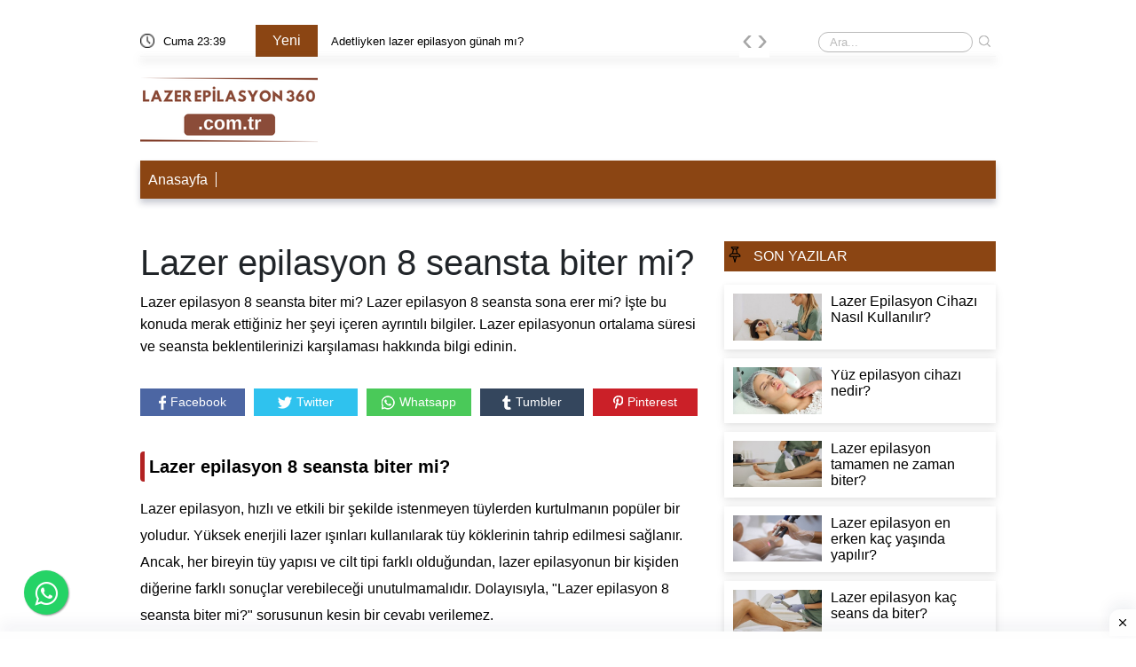

--- FILE ---
content_type: text/html; charset=UTF-8
request_url: https://lazerepilasyon360.com.tr/lazer-epilasyon-8-seansta-biter-mi
body_size: 9282
content:
<!DOCTYPE html>
<html lang="tr">

<head>
    <meta charset="UTF-8">
    <meta http-equiv="X-UA-Compatible" content="IE=edge">
    <meta name="viewport" content="width=device-width, initial-scale=1.0">
    <title>Lazer epilasyon 8 seansta biter mi?</title>
    <meta name="description" itemprop="description" content="Lazer epilasyon 8 seansta sona erer mi? İşte bu konuda merak ettiğiniz her şeyi içeren ayrıntılı bilgiler. Lazer epilasyonun ortalama süresi ve seansta beklentilerinizi karşılaması hakkında bilgi edinin." />
    <meta name="Abstract" content="" />
    <meta name="classification" content="Lazer epilasyon 8 seansta biter mi?" />
    <meta http-equiv="content-language" content="tr" />
    <meta name="robots" content="all" />
    <meta name="robots" content="index, follow" />
    <meta name="revisit-after" content="7 days" />
    <meta name="country" content="Türkiye" />
    <link rel="canonical" href="https://lazerepilasyon360.com.tr/lazer-epilasyon-8-seansta-biter-mi" />
    <meta property="og:title" content="Lazer epilasyon 8 seansta biter mi?" />
    <meta property="og:locale" content="tr_TR" />
    <meta property="og:type" content="website" />
        <meta property="og:image" content="https://lazerepilasyon360.com.tr/uploads/images/636x336/default" />
        <meta property="og:description" content="Lazer epilasyon 8 seansta sona erer mi? İşte bu konuda merak ettiğiniz her şeyi içeren ayrıntılı bilgiler. Lazer epilasyonun ortalama süresi ve seansta beklentilerinizi karşılaması hakkında bilgi edinin." />
    <meta property="og:url" content="https://lazerepilasyon360.com.tr/lazer-epilasyon-8-seansta-biter-mi" />
    <meta property="og:site_name" content="Lazer epilasyon 8 seansta biter mi?" />
    <link rel="icon" type="image/png" href="https://lazerepilasyon360.com.tr/uploads/images/favicon.png">
    <!-- Bootstrap -->
        <link rel="stylesheet" defer href="https://lazerepilasyon360.com.tr/assets/css/bootstrap.min.css">

    <!-- Owl Stylesheets -->
    <link rel="stylesheet" async href="https://lazerepilasyon360.com.tr/assets/css/owl.carousel.min.css">
    <!-- Theme Style -->
    <link rel="stylesheet" async href="https://lazerepilasyon360.com.tr/assets/css/style.css">
    <script>
    if ('serviceWorker' in navigator) {
        window.addEventListener('load', function() {
            navigator.serviceWorker.register('https://lazerepilasyon360.com.tr//sw.js?v=5');
        });
    }
    </script>
    <!-- Google tag (gtag.js) -->
<script async src="https://www.googletagmanager.com/gtag/js?id=G-LHCWSFPGN0"></script>
<script>
  window.dataLayer = window.dataLayer || [];
  function gtag(){dataLayer.push(arguments);}
  gtag('js', new Date());
  gtag('config', 'G-LHCWSFPGN0');
</script>

<!-- Google tag (gtag.js) -->
<script async src="https://www.googletagmanager.com/gtag/js?id=G-QK4069HFXZ"></script>
<script>
  window.dataLayer = window.dataLayer || [];
  function gtag(){dataLayer.push(arguments);}
  gtag('js', new Date());
  gtag('config', 'G-QK4069HFXZ');
</script>    <style>
    .ustyazi  a{
    color: #f60;
    border-bottom: 5px solid #cfcfcf;
    font-weight: 700;
}

.logo img{
    width: 200px !important;
    height: 80px !important;;
}

.productCart {
    width: calc((100% * 1/3) - 7px);
    margin-right: 10px;
}

.generalDetail h6 {
    display: flex;
    padding: 10px 0 10px 5px;
    border-left: 5px solid #b22222;
    background-color: #fbfbfb;
    max-width: 640px;
    box-shadow: rgba(23, 43, 99, 0.3) 0 7px 28px;
    font-weight: 400;
    color: #000 !important;
    border-radius: 4px;
    font-size: 16px;
}
.generalDetail h2 {
     display: flex;
    padding: 5px 0 5px 5px;
    border-left: 5px solid #b22222;
    font-weight: 600;
    color: #000 !important;
    border-radius: 4px;
    font-size: 20px;
}

.generalDetail p a {
    color: #f60;
    border-bottom: 5px solid #cfcfcf;
    font-weight: 700;
}

.resimlili {
    display: flex;
    padding: 0px;
}

.card p {
    margin-bottom: 5px;
}

.box {
    background-color: #ff006a;
    color: #fff;
    padding: 10px;
    min-width: 50px;
    text-align: center;
    font-weight: 800;
    display: inline-block;
    max-height: 50px;
}

.title {
    display: block;
    padding: 5px 10px;
}

.title h3 {
    border-bottom: none;
    font-weight: 600;
    font-size: 20px;
}

.footerMenuList>ul>li {
    width: calc(100% * 1/3);
    padding: 0px;
    padding-left: 15px;
}

.generalDetail h3 {
    color: #000;
    font-size: 18px;
    font-weight: 550;
    line-height: 24px;
    padding-bottom: 4px;
    display: table;
    clear: both;
    float: none;
}

.generalDetail h4 {
    color: #252c4d;
    font-size: 16px;
    line-height: 24px;
    padding-bottom: 4px;
    display: table;
    clear: both;
    float: none;
}

.catesList ul li,
.catesManset {
    float: left;
    margin-bottom: 10px;
    background: #fff;
    box-shadow: 0 6px 10px rgba(0, 0, 0, .08), 0 0 6px rgba(0, 0, 0, .05);
    transition: .3s transform cubic-bezier(.155, 1.105, .295, 1.12), .3s box-shadow, .3s -webkit-transform cubic-bezier(.155, 1.105, .295, 1.12);
    border: 0;
    padding: 10px;
}

.themeCatTitle {
    font-size: 16px;
    color: #fff;
    font-weight: 100;
}

.cartDesc h3 {
    line-height: 22px
}

.catSliders3 ul li h2,
.catesManset a h3 {
    font-size: 16px;
    color: #fff;
    font-weight: 100;
}

.productCartv2 {
    display: block;
}

.cartDesc,
.cartDescv2 {
    float: left;
    width: 100%;
    padding-bottom: 0;
    padding-left: 2px;
    min-height: 81px;
}

.generalDetail ul li:before {
    margin-top: 11px;
}


.generalDetail h2 {
    border-bottom: none;
}

.generalDetail img {
    max-width: 100%;
    height: 100% !important;
}

.generalDetail ul li {
    padding-bottom: 10px;
}

.report-it a {
    color: #aaa;
    text-decoration: none;
}

.view-url,
.view-url:visited {
    color: #aaa;
    text-decoration: none;
}

a:hover {
    text-decoration: underline;
}

.report-it svg {
    position: relative;
    top: 3px;
    margin-right: 4px;
}

.collapseList ul li:before,
.generalDetail ul li:before {
    content: none;
}

.box {
    background-color: #ff006a;
    color: #fff;
    margin: 10px;
    padding: 9px;
    border-radius: 10px;
    width: 50px;
    text-align: center;
    font-weight: 800;
    display: inline-block;,
}





@media (max-width: 765px) {
.generalDetail {
font-family: system-ui,-apple-system,"Inter",sans-serif;
    font-size: 16px;
    line-height: 1.6em;
    font-weight: 400;
    margin-bottom: 1.5rem;
    word-break: break-word;
}

    .pageLeft p {
        font-family: system-ui, -apple-system, "Inter", sans-serif;
        font-size: 16px;
        line-height: 1.6em;
        font-weight: 400;
        margin-bottom: 1.5rem;
        word-break: break-word;
    }
  .responsive thead {
      visibility: hidden;
      height: 0;
      position: absolute;
  }

  .responsive tr {
      display: block;
      margin-bottom: .625em;
  }

  .responsive td {
      border: 1px solid;
      border-bottom: none;
      display: block;
      font-size: .8em;
  }

  .responsive td::before {
      content: attr(data-label);
      float: left;
      font-weight: bold;
      text-transform: uppercase;
  }

  .responsive td:last-child {
      border-bottom: 1px solid;
  }
  .productCart {
      width: 100%;
  }

  .title h3 {
      border-bottom: none;
      font-weight: 600;
      font-size: 24px;
  }
  .footerMenuList>ul>li {
      width: calc(100% * 1/2);
      padding: 10px 0 10px 10px;
  }

  .generalDetail p a {
      color: #f60;
      font-weight: 700;
  }

  .generalDetail ol li::marker {
      color: #f60;
      font-weight: 700;
  }
}
    </style>
    <style>
    .footerMenuLink {
        background-color: #8b4513;
    }

    .footerMenuLink ul li a {
        color: #fff;
    }

    .productCart {
        min-height: 262px;
    }

    .cartDesc h3 {
        margin-bottom: 0px;
    }

    .collapseList ul li:before,
    .generalDetail ul li:before {
        margin-top: 10px;
    }
    </style>    </head>
<body leftmargin="0" topmargin="0" marginwidth="0" marginheight="0" style="background-color:transparent" class="jar">
<!-- Adhouse.pro - Diyanetruyatabirleri.com.tr_ 320x100_Sticky -->
<script src="https://cdn.adhouse.pro/publisher/ads/987861.js"></script>
<!-- Adhouse.pro - Dianetruyatabirleri.com.tr_ 728x90_Sticky -->
<script src="https://cdn.adhouse.pro/publisher/ads/987862.js"></script>
<!-- Adhouse.pro - Diyanetruyatabirleri.com.tr_Mobil_Interstitial -->
<script src="https://cdn.adhouse.pro/publisher/ads/987863.js"></script>    <section id="header">
        <div class="container">
            <div class="row">
                <div class="col-md-12 col-12">
                    <div class="headerNav">
                        <div class="takvim">
                            <img width="16" height="16" src="https://lazerepilasyon360.com.tr/uploads/images/blank.gif" class="lazy"
                                data-src="https://lazerepilasyon360.com.tr/assets/img/clock.png" alt="">
                            <span id="tarih"> </span>
                        </div>
                        <div class="slidertextArea">
                            <div class="newTitle" style="background-color: #8b4513;">
                                Yeni </div>
                            <div class="sliderOwlDesc">
                                <div class="owl-carousel text owl-theme">
                                    <div class="item"><a href="https://lazerepilasyon360.com.tr/blog/buz-lazer-cok-aciyor-mu">Buz Lazer çok acıyor mu?</a></div><div class="item"><a href="https://lazerepilasyon360.com.tr/blog/implant-varken-lazer-yapilir-mi">İmplant varken lazer yapılır mı?</a></div><div class="item"><a href="https://lazerepilasyon360.com.tr/blog/adetliyken-lazer-epilasyon-gunah-mi">Adetliyken lazer epilasyon günah mı?</a></div><div class="item"><a href="https://lazerepilasyon360.com.tr/blog/jiletle-aldiktan-kac-gun-sonra-lazer">Jiletle aldıktan kaç gün sonra lazer?</a></div><div class="item"><a href="https://lazerepilasyon360.com.tr/blog/diode-lazer-kac-seansta-bitirir">Diode lazer kaç seansta bitirir?</a></div><div class="item"><a href="https://lazerepilasyon360.com.tr/blog/soprano-titanium-ise-yariyor-mu">Soprano Titanium işe yarıyor mu?</a></div><div class="item"><a href="https://lazerepilasyon360.com.tr/blog/sari-tuyler-nasil-yok-edilir">Sarı tüyler nasıl yok edilir?</a></div><div class="item"><a href="https://lazerepilasyon360.com.tr/blog/nd-yag-lazer-ne-zaman-dokulur">Nd Yag lazer ne zaman dökülür?</a></div><div class="item"><a href="https://lazerepilasyon360.com.tr/blog/sivilceli-yuze-lazer-yapilirsa-ne-olur">Sivilceli yüze lazer yapılırsa ne olur?</a></div>                                </div>
                            </div>
                        </div>
                        <div class="searchArea" itemscope itemtype="https://schema.org/WebSite">
                            <meta itemprop="url" content="https://lazerepilasyon360.com.tr/" />
                            <form itemprop="potentialAction" itemscope itemtype="https://schema.org/SearchAction"
                                action="https://lazerepilasyon360.com.tr/search-results" method="GET">
                                <meta itemprop="target" content="https://lazerepilasyon360.com.tr/search-results/{keyword}" />
                                <input itemprop="query-input" type="search" name="keyword"
                                    placeholder="Ara...">
                                <button type="submit"> <img src="https://lazerepilasyon360.com.tr/assets/img/search.png"
                                        alt="Ara..."> </button>
                            </form>
                        </div>
                    </div>
                </div>
                <div class="col-md-12 col-12">
                    <div class="headerMenu">
                        <div class="logo">
                            <a href="https://lazerepilasyon360.com.tr/">
                                <img style="max-width: 100%; height: auto; display: block;" width="200" height="70"
                                    src="https://lazerepilasyon360.com.tr/uploads/images/blank.gif" class="lazy"
                                    data-src="https://lazerepilasyon360.com.tr/uploads/images/logo1.png" alt="Lazerepilasyon360.com.tr">
                            </a>
                        </div>



                        <div class="menuArea">
                            <ul>
                                                            </ul>
                        </div>
                    </div>
                </div>
                <div class="col-md-12 col-12">
                    <div class="barLinks" style="background-color: #8b4513;">
                        <ul>
                            <li><a href="https://lazerepilasyon360.com.tr/">Anasayfa</a></li>                        </ul>
                    </div>
                </div>
            </div>
        </div>
    </section>
    <section id="mobileHeader" style="margin-bottom: 10px;">
        <div class="mobileContainer">
            <div class="themeMobil">
                <nav class="navbar navbar-expand-lg navbar-light">
                    <div class="logoMobile">
                        <a href="https://lazerepilasyon360.com.tr/"> <img src="https://lazerepilasyon360.com.tr/uploads/images/blank.gif"
                                width="174" height="38" class="lazy" data-src="https://lazerepilasyon360.com.tr/uploads/images/logo1.png"
                                alt="Lazerepilasyon360.com.tr"> </a>
                    </div>
                    <form action="https://lazerepilasyon360.com.tr/search-results" method="GET">
                        <div class="searchMobile">
                            <div class="searchIcon"> <img width="16" height="16"
                                    src="https://lazerepilasyon360.com.tr/uploads/images/blank.gif" class="lazy"
                                    data-src="https://lazerepilasyon360.com.tr/assets/img/research.png" alt=""></div>
                            <div class="searchArea">
                                <input type="search" name="keyword" placeholder="Ara...">
                                <button type="submit"> <img src="https://lazerepilasyon360.com.tr/assets/img/search.png" alt="">
                                </button>
                            </div>
                        </div>
                    </form>
                    <div id="mySidenav" class="sidenav">
                        <div class="canvaside">
                            <div><img width="174" height="38" src="https://lazerepilasyon360.com.tr/uploads/images/blank.gif"
                                    class="lazy" data-src="https://lazerepilasyon360.com.tr/uploads/images/logo1.png" alt="Lazerepilasyon360.com.tr"> <a
                                    class="closebtn" href="javascript:void(0)" onclick="closeNav()">&times;</a></div>

                                                    </div>
                    </div>
                    <span style="font-size:30px;cursor:pointer" onclick="openNav()">&#9776;</span>
                </nav>
            </div>
        </div>
        <div class="barLinks" style="background-color: #8b4513;">
            <ul>
                <li><a href="https://lazerepilasyon360.com.tr/">Anasayfa</a></li>            </ul>

        </div>
    </section><div class="mobil mb-2 mt-5">
    </div>
<div style="clear: both;"></div>
<section id="reklamaliani">
    <div class="container">
        <div class="row">
            <div class="col-md-12 col-12">
                <div class="masaustu mb-2 mt-2">
                                    </div>
                <div class="mobil mb-2 mt-2">
                                    </div>
            </div>
        </div>
    </div>
</section>
<script type="application/ld+json">
{
    "@context": "https://schema.org",
    "@type": "NewsArticle",
    "url": "https://lazerepilasyon360.com.tr/lazer-epilasyon-8-seansta-biter-mi",
    "publisher": {
        "@type": "Organization",
        "name": "Lazerepilasyon360.com.tr",
        "logo": "https://lazerepilasyon360.com.tr/uploads/images/logo1.png"
    },
    "headline": "Lazer epilasyon 8 seansta biter mi?",
    "mainEntityOfPage": "https://lazerepilasyon360.com.tr/lazer-epilasyon-8-seansta-biter-mi",
    "articleBody": "Lazer epilasyon 8 seansta sona erer mi? İşte bu konuda merak ettiğiniz her şeyi içeren ayrıntılı bilgiler. Lazer epilasyonun ortalama süresi ve seansta beklentilerinizi karşılaması hakkında bilgi edinin.",
    "image": [
        "https://lazerepilasyon360.com.tr/uploads/images/636x336/default"
    ],
    "datePublished": "2023-09-22T11:24:29+03:00",
    "dateModified": "2024-06-15T06:01:47+03:00"
}
</script>
<script type="application/ld+json">
{
    "@context": "https://schema.org",
    "@type": "BreadcrumbList",
    "itemListElement": [{
        "@type": "ListItem",
        "position": 1,
        "name": "Anasayfa",
        "item": "https://lazerepilasyon360.com.tr/"
    }, {
        "@type": "ListItem",
        "position": 2,
        "name": "Lazer epilasyon 8 seansta biter mi?"
    }]
}
</script>
<script type='application/ld+json' class='reviews-schema'>
{
    "@context": "http://schema.org",
    "@type": "Product",
    "name": "EmbedReviews",
    "aggregateRating": {
        "@type": "AggregateRating",
        "ratingValue": "4",
        "reviewCount": "23"
    }
}
</script>
<section id="categories">
    <div class="container">
        <div class="row">
            <div class="col-md-12 col-12">

                <div class="pageLeft">
                    <div class="burcDetail">
                        <div class="detailDescrtiption">
                            <h1>
                                Lazer epilasyon 8 seansta biter mi?                            </h1>
                            <p style="font-size: 16px;">
                                Lazer epilasyon 8 seansta biter mi?                                Lazer epilasyon 8 seansta sona erer mi? İşte bu konuda merak ettiğiniz her şeyi içeren ayrıntılı bilgiler. Lazer epilasyonun ortalama süresi ve seansta beklentilerinizi karşılaması hakkında bilgi edinin.                            </p>
                            <div class="detailImg mb10">
                                                            </div>
                            <div class="detailSocialList">
                                <ul>
                                                                        <li> <a href="https://www.facebook.com/sharer/sharer.php?u=https://lazerepilasyon360.com.tr/lazer-epilasyon-8-seansta-biter-mi">
                                            <img src="https://lazerepilasyon360.com.tr/assets/img/face.png" alt=""> Facebook </a>
                                    </li>
                                    <li> <a href="https://twitter.com/share?url=https://lazerepilasyon360.com.tr/lazer-epilasyon-8-seansta-biter-mi"> <img
                                                src="https://lazerepilasyon360.com.tr/assets/img/tw.png" alt=""> Twitter </a> </li>
                                    <li> <a href="whatsapp://send?text=https://lazerepilasyon360.com.tr/lazer-epilasyon-8-seansta-biter-mi"> <img
                                                src="https://lazerepilasyon360.com.tr/assets/img/whatsapp.png" alt=""> Whatsapp </a>
                                    </li>
                                    <li> <a
                                            href="https://www.tumblr.com/widgets/share/tool?shareSource=legacy&amp;canonicalUrl=https://lazerepilasyon360.com.tr/lazer-epilasyon-8-seansta-biter-mi&amp;posttype=link">
                                            <img src="https://lazerepilasyon360.com.tr/assets/img/tumblr.png" alt=""> Tumbler </a>
                                    </li>
                                    <li> <a href="https://pinterest.com/pin/create/button/?url=https://lazerepilasyon360.com.tr/lazer-epilasyon-8-seansta-biter-mi">
                                            <img src="https://lazerepilasyon360.com.tr/assets/img/pint.png" alt=""> Pinterest </a>
                                    </li>
                                </ul>
                            </div>
                        </div>
                        <div class="masaustu mb-2 mt-2">
                                                    </div>
                        <div class="mobile mb-2 mt-2">
                                                    </div>
                    </div>
                    <div class="ustyazi"><h4></h4></div><div class="generalDetail"><p><h2><b>Lazer epilasyon 8 seansta biter mi?</b></h2><p>Lazer epilasyon, hızlı ve etkili bir şekilde istenmeyen tüylerden kurtulmanın popüler bir yoludur. Yüksek enerjili lazer ışınları kullanılarak tüy köklerinin tahrip edilmesi sağlanır. Ancak, her bireyin tüy yapısı ve cilt tipi farklı olduğundan, lazer epilasyonun bir kişiden diğerine farklı sonuçlar verebileceği unutulmamalıdır. Dolayısıyla, "Lazer epilasyon 8 seansta biter mi?" sorusunun kesin bir cevabı verilemez.</p>

<p>Epilasyon sürecinde kişinin tüy yapısı, cilt rengi ve genetik faktörler gibi birçok etken rol oynar. Koyu renkli, kalın ve yoğun tüylere sahip olanlar genellikle daha fazla seans gerektirebilirken, açık tenli ve ince tüylere sahip olanlar daha kısa sürede sonuç alabilirler. Bununla birlikte, kişinin vücut bölgesi de sonuçları etkileyebilir. Örneğin, bacaklar genellikle daha hızlı yanıt verirken, yüz ve bikini bölgesi gibi daha hassas bölgelerin tedavisi daha fazla zaman alabilir.</p>

<p>Lazer epilasyonda genellikle ortalama 6 ila 12 seans önerilir. Seansların arasındaki süre, genellikle bölgenin büyüklüğüne ve tüy yapısına bağlı olarak belirlenir. Genellikle 4 ila 8 hafta arasında bir süre önerilir. Bu süre zarfında, lazerin tüy foliküllerine etkisi maksimum düzeyde olur ve istenmeyen tüylerin büyümesi yavaşlar veya durur.</p>

<p>Önemli bir nokta, lazer epilasyonun tam bir süreç olduğudur. İlk seanslardan itibaren gözle görülür bir azalma yaşanabilir, ancak tamamen tüysüz bir alan elde etmek için seanslar tamamlanmalıdır. Kişinin cilt ve tüy yapısına bağlı olarak, ortalama 8 seans sonunda istenilen sonuçlar elde edilebilir.</p>

<p>Lazer epilasyonun etkili olabilmesi için işlemi gerçekleştiren kişinin uzmanlık alanına hakim olması da büyük bir önem taşır. Doğru ekipmanı kullanma, doğru dozlama ve hassas bir şekilde uygulama yapabilmek işlem sonuçlarını etkileyen faktörlerdir.</p>

<p>Her seanstan önce ve sonra dikkatli bir şekilde cilt bakımının yapılması da sonuçları etkileyebilir. Özellikle güneşe maruz kalmaktan kaçınmak ve cildinizi nemlendirmek, lazer epilasyonun etkisini artırabilir. Ayrıca, seanslar arasında tüy alma yöntemlerini kullanmamak da çok önemlidir. Lazer epilasyon için tüy köklerinin bulunması gerekmektedir ve tüy alma işlemi tüy köklerini zayıflatarak lazerin etkinliğini azaltabilir.</p>

<p>Sonuç olarak, lazer epilasyonun 8 seansta tamamlanıp tamamlanamayacağı kişiden kişiye değişir. Kişinin tüy yapısı, cilt rengi, genetik faktörler, vücut bölgesi gibi etkenler sonuçları etkileyen faktörlerdir. Uzman bir kişi tarafından yapılması ve düzenli olarak seanslara devam edilmesi önemlidir. Bu şekilde, lazer epilasyonun maksimum etkisi elde edilebilir ve istenmeyen tüylerden tamamen kurtulmak mümkün olabilir.</p><br><h3>Sıkça Sorulan Sorular</h3><b>Lazer epilasyon 8 seansta biter mi?</b>
<p>Herkesin vücut yapısı ve kıllarının büyüme hızı farklı olduğu için lazer epilasyon için ortalama seans süresi kişiye göre değişebilir. Ancak genellikle 6-8 seans arasında istenilen sonuçlara ulaşılabilmektedir.</p>

<b>Lazer epilasyon acı verir mi?</b>
<p>Lazer epilasyon sırasında hafif bir yanma hissi veya acı hissedilebilir. Ancak çoğu kişi tarafından bu acı tolerans edilebilir düzeydedir. Ayrıca, lazer epilasyon uzmanları uygulama öncesi bölgeye lokal anestezik krem uygulayarak acıyı azaltabilir.</p>

<b>Lazer epilasyonun kalıcı mıdır?</b>
<p>Evet, lazer epilasyon kalıcı bir yöntemdir. Doğru şekilde uygulanması durumunda, büyük bir kısmı tamamen yok olan ve geriye tekrar çıkmayan kıllar elde edilir. Ancak hormonal değişiklikler veya genetik faktörlerden dolayı bazı kılların tekrar çıkması mümkün olabilir.</p>

<b>Lazer epilasyon hangi bölgelerde uygulanabilir?</b>
<p>Lazer epilasyon vücudun birçok bölgesinde uygulanabilir. En yaygın olarak kullanılan bölgeler arasında bacaklar, kollar, bikini bölgesi, yüz ve sırt bulunur. Ayrıca, diğer bölgelerde de uygulanabilir, ancak uzmanlaşmış bir lazer epilasyon uzmanına danışmak önemlidir.</p>

<b>Lazer epilasyon hamileler için güvenli midir?</b>
<p>Hamilelik sürecinde lazer epilasyonun güvenli olup olmadığına dair kesin bir bilgi bulunmamaktadır. Bu nedenle, hamilelik döneminde lazer epilasyon yapmaktan kaçınılması önerilmektedir. Hamilelik öncesi veya sonrasında bu yöntemi uygulamayı düşünenlerin ise doktorlarıyla konuşmaları önemlidir.</p></p></div>
                    <div class="keywords">
                                            </div>
         
                    <div class="masaustu mb-2 mt-2">
                                            </div>
                    <div class="mobile mb-2 mt-2">
                                            </div>
                        <div class="benzerIcerikler">
                        <span>
                      Diğer  Yazılar
                        </span>
                        <div class="catesList">
                            <div class="keywords" style="margin-top: 10px;">
<a href="https://lazerepilasyon360.com.tr/igneli-epilasyon-yuz-icin-uygun-mu">İğneli epilasyon yüz için uygun mu?</a><a href="https://lazerepilasyon360.com.tr/philips-lazer-epilasyon-aleti-en-iyisi-hangisi">Philips lazer epilasyon aleti en iyisi hangisi?</a><a href="https://lazerepilasyon360.com.tr/yuze-igneli-epilasyon-acitir-mi">Yüze iğneli epilasyon acıtır mı?</a><a href="https://lazerepilasyon360.com.tr/lazer-epilasyonun-zararlari-neler">Lazer epilasyonun zararları neler?</a><a href="https://lazerepilasyon360.com.tr/lazer-epilasyon-kac-yas-siniri">Lazer epilasyon kaç yaş sınırı?</a><a href="https://lazerepilasyon360.com.tr/istanbul-lazer-epilasyon-merkezleri-nerede-var">İstanbul Lazer Epilasyon Merkezleri Nerede Var?</a><a href="https://lazerepilasyon360.com.tr/lazer-epilasyon-sonrasi-ne-surulur">Lazer epilasyon sonrası ne sürülür?</a><a href="https://lazerepilasyon360.com.tr/lazer-epilasyon-kac-seans-da-biter">Lazer epilasyon kaç seans da biter?</a><a href="https://lazerepilasyon360.com.tr/lazer-epilasyon-en-erken-kac-yasinda-yapilir">Lazer epilasyon en erken kaç yaşında yapılır?</a><a href="https://lazerepilasyon360.com.tr/lazer-epilasyon-tamamen-ne-zaman-biter">Lazer epilasyon tamamen ne zaman biter?</a>                </div>                                   </div>
                    </div>
                    <div class="masustu mb-2 mt-2">
                                            </div>
                    <div class="mobile mb-2 mt-2">
                                            </div>
                </div>
                <div class="sideRight"> <div class="catOutline"> <div class="themeCatTitle" style="padding: 5px;background-color:#8b4513;"> <img src="https://lazerepilasyon360.com.tr/assets/img/pin.png" alt=""> <span class="kategoriTitle" style="color:#fff">SON YAZILAR</span> </div> <div class="prodCartKapsar"> <div class="catesList"> <ul> <li> <a href="https://lazerepilasyon360.com.tr/lazer-epilasyon-cihazi-nasil-kullanilir"> <div class="catesImg"> <img src="https://lazerepilasyon360.com.tr/uploads/images/303x160/lazer-epilasyon-cihazi-nasil-kullanilir.webp" alt="Lazer Epilasyon Cihazı Nasıl Kullanılır?"> </div> <div class="catesDesc"> <p>Lazer Epilasyon Cihazı Nasıl Kullanılır?</p> </div> </a> </li> <li> <a href="https://lazerepilasyon360.com.tr/yuz-epilasyon-cihazi-nedir"> <div class="catesImg"> <img src="https://lazerepilasyon360.com.tr/uploads/images/303x160/yuz-epilasyon-cihazi-nedir.webp" alt="Yüz epilasyon cihazı nedir?"> </div> <div class="catesDesc"> <p>Yüz epilasyon cihazı nedir?</p> </div> </a> </li> <li> <a href="https://lazerepilasyon360.com.tr/lazer-epilasyon-tamamen-ne-zaman-biter"> <div class="catesImg"> <img src="https://lazerepilasyon360.com.tr/uploads/images/303x160/lazer-epilasyon-tamamen-ne-zaman-biter.webp" alt="Lazer epilasyon tamamen ne zaman biter?"> </div> <div class="catesDesc"> <p>Lazer epilasyon tamamen ne zaman biter?</p> </div> </a> </li> <li> <a href="https://lazerepilasyon360.com.tr/lazer-epilasyon-en-erken-kac-yasinda-yapilir"> <div class="catesImg"> <img src="https://lazerepilasyon360.com.tr/uploads/images/303x160/lazer-epilasyon-en-erken-kac-yasinda-yapilir.webp" alt="Lazer epilasyon en erken kaç yaşında yapılır?"> </div> <div class="catesDesc"> <p>Lazer epilasyon en erken kaç yaşında yapılır?</p> </div> </a> </li> <li> <a href="https://lazerepilasyon360.com.tr/lazer-epilasyon-kac-seans-da-biter"> <div class="catesImg"> <img src="https://lazerepilasyon360.com.tr/uploads/images/303x160/lazer-epilasyon-kac-seans-da-biter.webp" alt="Lazer epilasyon kaç seans da biter?"> </div> <div class="catesDesc"> <p>Lazer epilasyon kaç seans da biter?</p> </div> </a> </li> <li> <a href="https://lazerepilasyon360.com.tr/lazer-epilasyon-sonrasi-ne-surulur"> <div class="catesImg"> <img src="https://lazerepilasyon360.com.tr/uploads/images/303x160/lazer-epilasyon-sonrasi-ne-surulur.webp" alt="Lazer epilasyon sonrası ne sürülür?"> </div> <div class="catesDesc"> <p>Lazer epilasyon sonrası ne sürülür?</p> </div> </a> </li> <li> <a href="https://lazerepilasyon360.com.tr/lazer-epilasyon-ilk-seans-sonrasi-ne-olur"> <div class="catesImg"> <img src="https://lazerepilasyon360.com.tr/uploads/images/303x160/lazer-epilasyon-ilk-seans-sonrasi-ne-olur.webp" alt="Lazer epilasyon ilk seans sonrası ne olur?"> </div> <div class="catesDesc"> <p>Lazer epilasyon ilk seans sonrası ne olur?</p> </div> </a> </li> <li> <a href="https://lazerepilasyon360.com.tr/lazer-epilasyon-enfeksiyon-yapar-mi"> <div class="catesImg"> <img src="https://lazerepilasyon360.com.tr/uploads/images/303x160/lazer-epilasyon-enfeksiyon-yapar-mi.webp" alt="Lazer epilasyon enfeksiyon yapar mı?"> </div> <div class="catesDesc"> <p>Lazer epilasyon enfeksiyon yapar mı?</p> </div> </a> </li> <li> <a href="https://lazerepilasyon360.com.tr/lazer-epilasyon-hamileligi-etkiler-mi"> <div class="catesImg"> <img src="https://lazerepilasyon360.com.tr/uploads/images/303x160/lazer-epilasyon-hamileligi-etkiler-mi.webp" alt="Lazer epilasyon hamileliği etkiler mi?"> </div> <div class="catesDesc"> <p>Lazer epilasyon hamileliği etkiler mi?</p> </div> </a> </li> </ul> </div> </div> </div> <div class="catOutline"> <div class="themeCatTitle" style="padding: 5px;background-color: #8b4513;"> <img src="https://lazerepilasyon360.com.tr/assets/img/edit.png" alt=""> <span class="kategoriTitle" style="color:#fff">POPÜLER YAZILAR</span> </div> <div class="prodCartKapsar"> <div class="catesList"> <ul> <li> <a href="https://lazerepilasyon360.com.tr/lazer-epilasyon-cihazi-nasil-kullanilir"> <div class="catesImg"> <img src="https://lazerepilasyon360.com.tr/uploads/images/303x160/lazer-epilasyon-cihazi-nasil-kullanilir.webp" alt="Lazer Epilasyon Cihazı Nasıl Kullanılır?"> </div> <div class="catesDesc"> <p>Lazer Epilasyon Cihazı Nasıl Kullanılır?</p> </div> </a> </li> <li> <a href="https://lazerepilasyon360.com.tr/yuz-epilasyon-cihazi-nedir"> <div class="catesImg"> <img src="https://lazerepilasyon360.com.tr/uploads/images/303x160/yuz-epilasyon-cihazi-nedir.webp" alt="Yüz epilasyon cihazı nedir?"> </div> <div class="catesDesc"> <p>Yüz epilasyon cihazı nedir?</p> </div> </a> </li> <li> <a href="https://lazerepilasyon360.com.tr/lazer-epilasyon-tamamen-ne-zaman-biter"> <div class="catesImg"> <img src="https://lazerepilasyon360.com.tr/uploads/images/303x160/lazer-epilasyon-tamamen-ne-zaman-biter.webp" alt="Lazer epilasyon tamamen ne zaman biter?"> </div> <div class="catesDesc"> <p>Lazer epilasyon tamamen ne zaman biter?</p> </div> </a> </li> <li> <a href="https://lazerepilasyon360.com.tr/lazer-epilasyon-en-erken-kac-yasinda-yapilir"> <div class="catesImg"> <img src="https://lazerepilasyon360.com.tr/uploads/images/303x160/lazer-epilasyon-en-erken-kac-yasinda-yapilir.webp" alt="Lazer epilasyon en erken kaç yaşında yapılır?"> </div> <div class="catesDesc"> <p>Lazer epilasyon en erken kaç yaşında yapılır?</p> </div> </a> </li> <li> <a href="https://lazerepilasyon360.com.tr/lazer-epilasyon-kac-seans-da-biter"> <div class="catesImg"> <img src="https://lazerepilasyon360.com.tr/uploads/images/303x160/lazer-epilasyon-kac-seans-da-biter.webp" alt="Lazer epilasyon kaç seans da biter?"> </div> <div class="catesDesc"> <p>Lazer epilasyon kaç seans da biter?</p> </div> </a> </li> <li> <a href="https://lazerepilasyon360.com.tr/lazer-epilasyon-sonrasi-ne-surulur"> <div class="catesImg"> <img src="https://lazerepilasyon360.com.tr/uploads/images/303x160/lazer-epilasyon-sonrasi-ne-surulur.webp" alt="Lazer epilasyon sonrası ne sürülür?"> </div> <div class="catesDesc"> <p>Lazer epilasyon sonrası ne sürülür?</p> </div> </a> </li> <li> <a href="https://lazerepilasyon360.com.tr/lazer-epilasyon-ilk-seans-sonrasi-ne-olur"> <div class="catesImg"> <img src="https://lazerepilasyon360.com.tr/uploads/images/303x160/lazer-epilasyon-ilk-seans-sonrasi-ne-olur.webp" alt="Lazer epilasyon ilk seans sonrası ne olur?"> </div> <div class="catesDesc"> <p>Lazer epilasyon ilk seans sonrası ne olur?</p> </div> </a> </li> <li> <a href="https://lazerepilasyon360.com.tr/lazer-epilasyon-enfeksiyon-yapar-mi"> <div class="catesImg"> <img src="https://lazerepilasyon360.com.tr/uploads/images/303x160/lazer-epilasyon-enfeksiyon-yapar-mi.webp" alt="Lazer epilasyon enfeksiyon yapar mı?"> </div> <div class="catesDesc"> <p>Lazer epilasyon enfeksiyon yapar mı?</p> </div> </a> </li> <li> <a href="https://lazerepilasyon360.com.tr/lazer-epilasyon-hamileligi-etkiler-mi"> <div class="catesImg"> <img src="https://lazerepilasyon360.com.tr/uploads/images/303x160/lazer-epilasyon-hamileligi-etkiler-mi.webp" alt="Lazer epilasyon hamileliği etkiler mi?"> </div> <div class="catesDesc"> <p>Lazer epilasyon hamileliği etkiler mi?</p> </div> </a> </li> </ul> </div> </div> </div> <div class="masaustu mb-2 mt-2"> </div></div>            </div>
        </div>
    </div>
</section><section id="footerBar"> <div class="container"> <div class="row"> <div class="col-md-12"> <div class="ftbar" style="background-color: #8b4513;"> <div class="ftlogo"> <img width="148" height="33" src="https://lazerepilasyon360.com.tr/uploads/images/blank.gif" class="lazy" data-src="https://lazerepilasyon360.com.tr/uploads/images/footerlogo1.png" alt=""> </div> <div class="socialMedia"> <ul> <li> <a href=""> <img width="16" height="16" src="https://lazerepilasyon360.com.tr/uploads/images/blank.gif" class="lazy" data-src="https://lazerepilasyon360.com.tr/assets/img/face.png" alt=""> </a> </li> <li> <a href=""> <img width="16" height="16" src="https://lazerepilasyon360.com.tr/uploads/images/blank.gif" class="lazy" data-src="https://lazerepilasyon360.com.tr/assets/img/tw.png" alt=""> </a> </li> <li> <a href=""> <img width="16" height="16" src="https://lazerepilasyon360.com.tr/uploads/images/blank.gif" class="lazy" data-src="https://lazerepilasyon360.com.tr/assets/img/yt.png" alt=""> </a> </li> <li> <a href=""> <img width="16" height="16" src="https://lazerepilasyon360.com.tr/uploads/images/blank.gif" class="lazy" data-src="https://lazerepilasyon360.com.tr/assets/img/pint.png" alt=""> </a> </li> <li> <a href=""> <img width="16" height="16" src="https://lazerepilasyon360.com.tr/uploads/images/blank.gif" class="lazy" data-src="https://lazerepilasyon360.com.tr/assets/img/tumb.png" alt=""> </a> </li> </ul> </div> <div class="ftbarLink"> <ul> <li> <a href="https://lazerepilasyon360.com.tr/gizlilik-politikasi">Gizlilik Politikası </a> </li> <li> <a href="https://lazerepilasyon360.com.tr/kullanici-sozlesmesi">Kullanıcı Sözleşmesi</a> </li> <li> <a href="https://lazerepilasyon360.com.tr/teklif-haklari-ve-alinti">Teklif Hakları ve Alıntı</a> </li> <li> <a href="https://lazerepilasyon360.com.tr/bize-ulasin">Bize Ulaşın</a> </li> </ul> </div> </div> <div class="footerMenuList"> <ul> <li><ul><li><h3><a href="https://cumahutbesi.org.tr">Cuma Hutbesi</a></h3></li> </ul> </div> </div> </div> </div></section><section id="footer" class="homepage"> <div class="container"> <div class="row"> <div class="col-md-12"> <div class="themeCatTitle bgdark" style="background-color: #8b4513;"> <img style="float: left;" width="22" height="22" src="https://lazerepilasyon360.com.tr/uploads/images/blank.gif" class="lazy" data-src="https://lazerepilasyon360.com.tr/assets/img/list.png" alt=""> <h3 style="font-size: 20px;" style="color:#fff"> SON EKLENEN YAZILAR </h3> </div> <div class="footerMenuLink"> <ul> <li><h5><a href="https://lazerepilasyon360.com.tr/blog/buz-lazer-cok-aciyor-mu">Buz Lazer çok acıyor mu?</a></h5></li><li><h5><a href="https://lazerepilasyon360.com.tr/blog/implant-varken-lazer-yapilir-mi">İmplant varken lazer yapılır mı?</a></h5></li><li><h5><a href="https://lazerepilasyon360.com.tr/blog/adetliyken-lazer-epilasyon-gunah-mi">Adetliyken lazer epilasyon günah mı?</a></h5></li><li><h5><a href="https://lazerepilasyon360.com.tr/blog/jiletle-aldiktan-kac-gun-sonra-lazer">Jiletle aldıktan kaç gün sonra lazer?</a></h5></li><li><h5><a href="https://lazerepilasyon360.com.tr/blog/diode-lazer-kac-seansta-bitirir">Diode lazer kaç seansta bitirir?</a></h5></li><li><h5><a href="https://lazerepilasyon360.com.tr/blog/soprano-titanium-ise-yariyor-mu">Soprano Titanium işe yarıyor mu?</a></h5></li><li><h5><a href="https://lazerepilasyon360.com.tr/blog/sari-tuyler-nasil-yok-edilir">Sarı tüyler nasıl yok edilir?</a></h5></li><li><h5><a href="https://lazerepilasyon360.com.tr/blog/nd-yag-lazer-ne-zaman-dokulur">Nd Yag lazer ne zaman dökülür?</a></h5></li><li><h5><a href="https://lazerepilasyon360.com.tr/blog/sivilceli-yuze-lazer-yapilirsa-ne-olur">Sivilceli yüze lazer yapılırsa ne olur?</a></h5></li><li><h5><a href="https://lazerepilasyon360.com.tr/blog/epilator-tuyleri-kokunden-alir-mi">Epilatör tüyleri kökünden alır mı?</a></h5></li><li><h5><a href="https://lazerepilasyon360.com.tr/blog/tuy-dokucu-krem-kac-gun-kil-cikarmaz">Tüy dökücü krem kaç gün kıl çıkarmaz?</a></h5></li><li><h5><a href="https://lazerepilasyon360.com.tr/blog/yuz-lazeri-ne-zaman-dokulur">Yüz lazeri ne zaman dökülür?</a></h5></li><li><h5><a href="https://lazerepilasyon360.com.tr/blog/lazer-kac-seansta-sonuc-verir">Lazer kaç seansta sonuç verir?</a></h5></li><li><h5><a href="https://lazerepilasyon360.com.tr/blog/sezeryan-dogum-sonrasi-lazer-epilasyon-yapilir-mi">Sezeryan doğum sonrası lazer epilasyon yapılır mı?</a></h5></li><li><h5><a href="https://lazerepilasyon360.com.tr/blog/spiral-takildiktan-sonra-cinsel-iliski-kac-gun-yasak">Spiral takıldıktan sonra cinsel ilişki kaç gün yasak?</a></h5></li><li><h5><a href="https://lazerepilasyon360.com.tr/blog/regl-den-kac-gun-sonra-lazer-yapilir">Regl den kaç gün sonra lazer yapılır?</a></h5></li><li><h5><a href="https://lazerepilasyon360.com.tr/blog/lazerde-benim-yandi-ne-yapmaliyim">Lazerde benim yandı ne yapmalıyım?</a></h5></li><li><h5><a href="https://lazerepilasyon360.com.tr/blog/lazer-epilasyon-yapmak-haram-mi">Lazer epilasyon yapmak haram mı?</a></h5></li><li><h5><a href="https://lazerepilasyon360.com.tr/blog/sirt-ve-gobek-icin-hangi-lazer">Sırt ve göbek için hangi lazer?</a></h5></li><li><h5><a href="https://lazerepilasyon360.com.tr/blog/lazer-epilasyon-sonrasi-su-degerse-ne-olur">Lazer epilasyon sonrası su değerse ne olur?</a></h5></li><li><h5><a href="https://lazerepilasyon360.com.tr/blog/sivilce-tedavisinde-yuze-lazer-yapilir-mi">Sivilce tedavisinde yüze lazer yapılır mı?</a></h5></li><li><h5><a href="https://lazerepilasyon360.com.tr/blog/buz-lazerle-normal-lazerin-farki-ne">Buz lazerle normal lazerin farkı ne?</a></h5></li><li><h5><a href="https://lazerepilasyon360.com.tr/blog/epilasyon-yuze-olur-mu">Epilasyon yüze olur mu?</a></h5></li><li><h5><a href="https://lazerepilasyon360.com.tr/blog/lazerden-2-saat-once-jilet-yapilir-mi">Lazerden 2 saat önce jilet yapılır mı?</a></h5></li> </ul> </div> </div> </div> </div></section><div style="clear: both;"></div><link rel="stylesheet" href="https://maxcdn.bootstrapcdn.com/font-awesome/4.4.0/css/font-awesome.min.css"><style>.float { position: fixed; width: 50px; height: 50px; bottom: 27px; left: 27px; background-color: #25d366; color: #FFF; border-radius: 50px; text-align: center; font-size: 30px; box-shadow: 1px 1px 2px #999; z-index: 100;
}
.my-float { margin-top: 11px;
}</style><a href="https://api.whatsapp.com/send?phone=&amp;text=mesaj" class="float" target="_blank"> <i class="fa fa-whatsapp my-float"></i></a><section id="footer" class="homepage mb-2 mt-2"> <div class="container"> <div class="row"> <div class="col-md-12"> <div class="themeCatTitle bgdark" style="background-color: SPONSOR BAĞLANTILAR Arkaplan Rengiş;"> <img style="float: left;" width="22" height="22" src="https://lazerepilasyon360.com.tr/uploads/images/blank.gif" class="lazy" data-src="https://lazerepilasyon360.com.tr/assets/img/list.png" alt=""> <h3 style="font-size: 20px; color: SPONSOR BAĞLANTILAR Yazı Rengi"> SPONSOR BAĞLANTILAR </h3> </div> <div class="container" style="background-color: SPONSOR BAĞLANTILAR Arkaplan Rengiş"><div class="row"></div></div> </div> </div> </div></section><div style="clear: both;"></div><div style="display: none"></div><div class=" masaustureklam dfp pageskin pageskin--left"> <!-- Adhouse.pro - Diyanetruyatabirleri.com.tr_160x600 --><script src="https://cdn.adhouse.pro/publisher/ads/987888.js"></script></div><div class="masaustu masaustureklam dfp pageskin pageskin--right"> <!-- Adhouse.pro - Diyanetruyatabirleri.com.tr_160x600 --><script src="https://cdn.adhouse.pro/publisher/ads/987888.js"></script></div><!-- Theme Script --><style>.sticky-ads { bottom: 0; left: 0; width: 100%; box-shadow: 0 -6px 18px 0 rgba(9, 32, 76, .1); -webkit-transition: all .1s ease-in; transition: all .1s ease-in; display: flex; align-items: center; justify-content: center; background-color: #fefefe; z-index: 20;
}
.sticky-ads-close { width: 30px; height: 30px; display: flex; align-items: center; justify-content: center; border-radius: 12px 0 0; position: absolute; right: 0; top: -25px; background-color: #fefefe; box-shadow: 0 -6px 18px 0 rgba(9, 32, 76, .08); cursor: pointer;
}
.sticky-ads .sticky-ads-close svg { width: 22px; height: 22px; fill: #000;
}
.sticky-ads .sticky-ads-content { overflow: hidden; display: block; position: relative; width: 100%; margin-right: 10px; margin-left: 10px; padding: 0px;
}</style><div class='code-block code-block-12' style='position: fixed; width: 100%!important; z-index: 9995; text-align: center;bottom: 0px;'> <div style="display: none;" class='sticky-ads' id='sticky-ads'> <div class='sticky-ads-close' onclick='closestickyAds();'><svg viewBox='0 0 512 512' xmlns='http://www.w3.org/2000/svg'> <path d='M278.6 256l68.2-68.2c6.2-6.2 6.2-16.4 0-22.6-6.2-6.2-16.4-6.2-22.6 0L256 233.4l-68.2-68.2c-6.2-6.2-16.4-6.2-22.6 0-3.1 3.1-4.7 7.2-4.7 11.3 0 4.1 1.6 8.2 4.7 11.3l68.2 68.2-68.2 68.2c-3.1 3.1-4.7 7.2-4.7 11.3 0 4.1 1.6 8.2 4.7 11.3 6.2 6.2 16.4 6.2 22.6 0l68.2-68.2 68.2 68.2c6.2 6.2 16.4 6.2 22.6 0 6.2-6.2 6.2-16.4 0-22.6L278.6 256z' /> </svg></div> <div class='sticky-ads-content'> <div class=" mb-2 mt-2"> </div> </div> </div></div><script>var stickyClosed = false;
window.onload = function() { $("#sticky-ads").css("display", "block");
};
function closestickyAds() { $("#sticky-ads").css("display", "none"); stickyClosed = true;
}</script><script src="https://code.jquery.com/jquery-3.6.0.min.js"></script><script src="https://lazerepilasyon360.com.tr/assets/js/bootstrap.min.js"></script><script src="https://lazerepilasyon360.com.tr/assets/js/owl.carousel.min.js"></script><script src="https://lazerepilasyon360.com.tr/assets/js/theme.js" async></script><script src="https://lazerepilasyon360.com.tr/assets/js/custom.js" async></script><script defer src="https://static.cloudflareinsights.com/beacon.min.js/vcd15cbe7772f49c399c6a5babf22c1241717689176015" integrity="sha512-ZpsOmlRQV6y907TI0dKBHq9Md29nnaEIPlkf84rnaERnq6zvWvPUqr2ft8M1aS28oN72PdrCzSjY4U6VaAw1EQ==" data-cf-beacon='{"version":"2024.11.0","token":"5ddd59c311464d2ab0933e50a0e369a5","r":1,"server_timing":{"name":{"cfCacheStatus":true,"cfEdge":true,"cfExtPri":true,"cfL4":true,"cfOrigin":true,"cfSpeedBrain":true},"location_startswith":null}}' crossorigin="anonymous"></script>
</body>

</html>

--- FILE ---
content_type: text/html; charset=utf-8
request_url: https://www.google.com/recaptcha/api2/aframe
body_size: 184
content:
<!DOCTYPE HTML><html><head><meta http-equiv="content-type" content="text/html; charset=UTF-8"></head><body><script nonce="xMzT6oLRSeJ61Z1A8VU6Qg">/** Anti-fraud and anti-abuse applications only. See google.com/recaptcha */ try{var clients={'sodar':'https://pagead2.googlesyndication.com/pagead/sodar?'};window.addEventListener("message",function(a){try{if(a.source===window.parent){var b=JSON.parse(a.data);var c=clients[b['id']];if(c){var d=document.createElement('img');d.src=c+b['params']+'&rc='+(localStorage.getItem("rc::a")?sessionStorage.getItem("rc::b"):"");window.document.body.appendChild(d);sessionStorage.setItem("rc::e",parseInt(sessionStorage.getItem("rc::e")||0)+1);localStorage.setItem("rc::h",'1764373180580');}}}catch(b){}});window.parent.postMessage("_grecaptcha_ready", "*");}catch(b){}</script></body></html>

--- FILE ---
content_type: text/html; charset=utf-8
request_url: https://www.google.com/recaptcha/api2/aframe
body_size: -270
content:
<!DOCTYPE HTML><html><head><meta http-equiv="content-type" content="text/html; charset=UTF-8"></head><body><script nonce="IBYBDQPBy6duLn2Z3Tb10g">/** Anti-fraud and anti-abuse applications only. See google.com/recaptcha */ try{var clients={'sodar':'https://pagead2.googlesyndication.com/pagead/sodar?'};window.addEventListener("message",function(a){try{if(a.source===window.parent){var b=JSON.parse(a.data);var c=clients[b['id']];if(c){var d=document.createElement('img');d.src=c+b['params']+'&rc='+(localStorage.getItem("rc::a")?sessionStorage.getItem("rc::b"):"");window.document.body.appendChild(d);sessionStorage.setItem("rc::e",parseInt(sessionStorage.getItem("rc::e")||0)+1);localStorage.setItem("rc::h",'1764373180659');}}}catch(b){}});window.parent.postMessage("_grecaptcha_ready", "*");}catch(b){}</script></body></html>

--- FILE ---
content_type: text/html; charset=utf-8
request_url: https://www.google.com/recaptcha/api2/aframe
body_size: -248
content:
<!DOCTYPE HTML><html><head><meta http-equiv="content-type" content="text/html; charset=UTF-8"></head><body><script nonce="l0RlQXmzVJyQXAaVmQgCnQ">/** Anti-fraud and anti-abuse applications only. See google.com/recaptcha */ try{var clients={'sodar':'https://pagead2.googlesyndication.com/pagead/sodar?'};window.addEventListener("message",function(a){try{if(a.source===window.parent){var b=JSON.parse(a.data);var c=clients[b['id']];if(c){var d=document.createElement('img');d.src=c+b['params']+'&rc='+(localStorage.getItem("rc::a")?sessionStorage.getItem("rc::b"):"");window.document.body.appendChild(d);sessionStorage.setItem("rc::e",parseInt(sessionStorage.getItem("rc::e")||0)+1);localStorage.setItem("rc::h",'1764373181447');}}}catch(b){}});window.parent.postMessage("_grecaptcha_ready", "*");}catch(b){}</script></body></html>

--- FILE ---
content_type: text/javascript
request_url: https://lazerepilasyon360.com.tr/assets/js/theme.js
body_size: 335
content:
function openNav(){document.getElementById("mySidenav").style.width="100%"}function closeNav(){document.getElementById("mySidenav").style.width="0"}$(".mansetArea ul").owlCarousel({loop:!0,margin:0,nav:!0,autoplay:!0,lazyLoad:!0,autoplayTimeout:4e3,autoplayHoverPause:!0,responsive:{0:{items:1},768:{items:1}}}),$(".owl-carousel.text").owlCarousel({loop:!0,margin:0,nav:!0,autoplay:!0,autoplayTimeout:2e3,autoplayHoverPause:!0,responsive:{0:{items:1},768:{items:1}}}),$(".catSliders ul").owlCarousel({loop:!0,margin:0,nav:!0,margin:10,lazyLoad:!0,autoplay:!0,autoplayTimeout:7e3,autoplayHoverPause:!0,responsive:{0:{items:1},768:{items:4}}}),$(".catSliders3 ul").owlCarousel({loop:!0,margin:0,nav:!0,margin:10,lazyLoad:!0,autoplay:!0,autoplayTimeout:5e3,autoplayHoverPause:!0,responsive:{0:{items:1},768:{items:3}}}),$(".horoscopes ul").owlCarousel({loop:!0,margin:0,nav:!0,margin:20,lazyLoad:!0,autoplay:!0,autoplayTimeout:5e3,autoplayHoverPause:!0,responsive:{0:{items:2},768:{items:6}}}),$(document).ready((function(){$("#stars li").on("mouseover",(function(){var e=parseInt($(this).data("value"),10);$(this).parent().children("li.star").each((function(a){a<e?$(this).addClass("hover"):$(this).removeClass("hover")}))})).on("mouseout",(function(){$(this).parent().children("li.star").each((function(e){$(this).removeClass("hover")}))})),$("#stars li").on("click",(function(){var e=parseInt($(this).data("value"),10),a=$(this).parent().children("li.star");for(i=0;i<a.length;i++)$(a[i]).removeClass("selected");for(i=0;i<e;i++)$(a[i]).addClass("selected")}))})),768>$(window).width()&&($(".headerNav").insertAfter(".logo"),$(".socialMedia").insertAfter(".ftbarLink")),$(".searchIcon").click((function(){$(".searchArea").toggleClass("dispBlock")})),$(".collapseList").find(".hidden").click((function(){$(this).addClass("dispNone"),$(".show").removeClass("dispNone"),$(".show").addClass("dispBlock"),$(".collapseList ul").addClass("maxList")})),$(".collapseList").find(".show").click((function(){$(this).removeClass("dispBlock"),$(".hidden").removeClass("dispNone"),$(".collapseList ul").removeClass("maxList")})),$((function(){$(".prodCartKapsar").find(".productCartv2").slice(0,9).show(),$("#load").click((function(e){e.preventDefault(),$(".productCartv2:hidden").slice(0,3).show()}))})),$((function(){$("#productsSub2").find(".productCart").slice(0,9).show(),$("#load").click((function(e){e.preventDefault(),$(".productCart:hidden").slice(0,3).show()}))})),$("body").on("click",".submenu",(function(){$(".openMenu").toggleClass("dispBlock")}));

--- FILE ---
content_type: text/javascript
request_url: https://lazerepilasyon360.com.tr/assets/js/custom.js
body_size: 645
content:
var aylar = ["Ocak", "Şubat", "Mart", "Nisan", "Mayıs", "Haziran", "Temmuz", "Ağustos", "Eyl\xfcl", "Ekim", "Kasım", "Aralık"], gunler = ["Pazar", "Pazartesi", "Salı", "\xc7arşamba", "Perşembe", "Cuma", "Cumartesi"]; function tarih() { (e = new Date).getFullYear(), e.getMonth(), e.getDate(); var e, t = e.getDay(), n = (e = new Date).getHours(), r = e.getMinutes(); n = sifirekle(n), r = sifirekle(r), document.getElementById("tarih").innerHTML = gunler[t] + " " + n + ":" + r, window.setTimeout("tarih()", 1e3) } function sifirekle(e) { return e < 10 ? "0" + e.toString() : e.toString() } tarih(), function (e) { function t(e, t) { var n = new Image, r = e.getAttribute("data-src"); n.onload = function () { e.parent ? e.parent.replaceChild(n, e) : e.src = r, t && t() }, n.src = r } for (var n = [], r = function (e, t) { if (document.querySelectorAll) t = document.querySelectorAll(e); else { var n = document, r = n.styleSheets[0] || n.createStyleSheet(); r.addRule(e, "f:b"); for (var a = n.all, i = 0, s = [], l = a.length; i < l; i++)a[i].currentStyle.f && s.push(a[i]); r.removeRule(0), t = s } return t }("img.lazy"), a = function () { for (var r, a, i = 0; i < n.length; i++)r = n[i], a = void 0, (a = r.getBoundingClientRect()).top >= 0 && a.left >= 0 && a.top <= (e.innerHeight || document.documentElement.clientHeight) && t(n[i], function () { n.splice(i, i) }) }, i = 0; i < r.length; i++)n.push(r[i]); a(), function (t, n) { e.addEventListener ? this.addEventListener(t, n, !1) : e.attachEvent ? this.attachEvent("on" + t, n) : this["on" + t] = n }("scroll", a) }(this), function () { var e, t; (function () { var e = !1; try { var t = Object.defineProperty({}, "passive", { get: function () { e = !0 } }); window.addEventListener("test", null, t) } catch (n) { } return e })() && (e = EventTarget.prototype.addEventListener, t = { passive: !0, capture: !1 }, EventTarget.prototype.addEventListener = function (n, r, a) { var i = "object" == typeof a, s = i ? a.capture : a; (a = i ? a : {}).passive = void 0 !== a.passive ? a.passive : t.passive, a.capture = void 0 !== s ? s : t.capture, e.call(this, n, r, a) }) }();